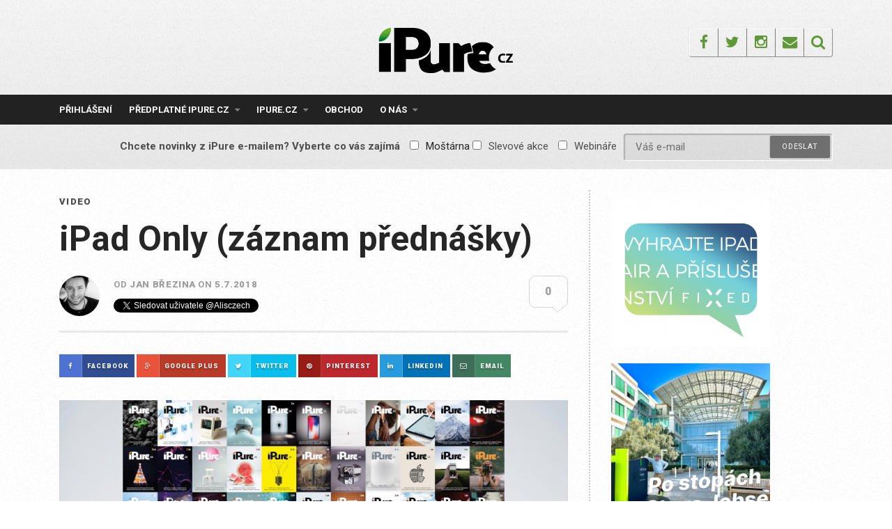

--- FILE ---
content_type: text/html; charset=UTF-8
request_url: https://ipure.cz/video/ipad-only-zaznam-prednasky/
body_size: 21163
content:
<!DOCTYPE html>
<html lang="cs">
<head>
<meta charset="UTF-8">
<meta name="viewport" content="width=device-width, initial-scale=1">
<link rel="profile" href="https://gmpg.org/xfn/11">
<link rel="pingback" href="https://ipure.cz/xmlrpc.php">
<title>iPad Only (záznam přednášky) &#8211; iPure.cz</title>
<meta name='robots' content='max-image-preview:large' />
<script data-no-defer="1" data-ezscrex="false" data-cfasync="false" data-pagespeed-no-defer data-cookieconsent="ignore">
var ctPublicFunctions = {"_ajax_nonce":"f718f1090c","_rest_nonce":"0bc762a6ca","_ajax_url":"\/wp-admin\/admin-ajax.php","_rest_url":"https:\/\/ipure.cz\/wp-json\/","data__cookies_type":"none","data__ajax_type":"rest","data__bot_detector_enabled":0,"data__frontend_data_log_enabled":1,"cookiePrefix":"","wprocket_detected":false,"host_url":"ipure.cz","text__ee_click_to_select":"Click to select the whole data","text__ee_original_email":"The complete one is","text__ee_got_it":"Got it","text__ee_blocked":"Blocked","text__ee_cannot_connect":"Cannot connect","text__ee_cannot_decode":"Can not decode email. Unknown reason","text__ee_email_decoder":"CleanTalk email decoder","text__ee_wait_for_decoding":"The magic is on the way!","text__ee_decoding_process":"Please wait a few seconds while we decode the contact data."}
</script>
<script data-no-defer="1" data-ezscrex="false" data-cfasync="false" data-pagespeed-no-defer data-cookieconsent="ignore">
var ctPublic = {"_ajax_nonce":"f718f1090c","settings__forms__check_internal":"0","settings__forms__check_external":"0","settings__forms__force_protection":0,"settings__forms__search_test":"1","settings__forms__wc_add_to_cart":"0","settings__data__bot_detector_enabled":0,"settings__sfw__anti_crawler":0,"blog_home":"https:\/\/ipure.cz\/","pixel__setting":"3","pixel__enabled":true,"pixel__url":"https:\/\/moderate4-v4.cleantalk.org\/pixel\/f608cc528565da660ee0101fdf4d2dff.gif","data__email_check_before_post":"1","data__email_check_exist_post":0,"data__cookies_type":"none","data__key_is_ok":true,"data__visible_fields_required":true,"wl_brandname":"Anti-Spam by CleanTalk","wl_brandname_short":"CleanTalk","ct_checkjs_key":"5efcf07f99f3e10cf0fc1ad6610e9d67828bda9986e0904b3b85e3f373624b1a","emailEncoderPassKey":"f3b888da51f04c648f665fc01ec58a8c","bot_detector_forms_excluded":"W10=","advancedCacheExists":false,"varnishCacheExists":false,"wc_ajax_add_to_cart":true}
</script>
<link rel='dns-prefetch' href='//js.stripe.com' />
<link rel='dns-prefetch' href='//fonts.googleapis.com' />
<link rel="alternate" type="application/rss+xml" title="iPure.cz &raquo; RSS zdroj" href="https://ipure.cz/feed/" />
<link rel="alternate" type="application/rss+xml" title="iPure.cz &raquo; RSS komentářů" href="https://ipure.cz/comments/feed/" />
<link rel="alternate" type="application/rss+xml" title="iPure.cz &raquo; RSS komentářů pro iPad Only (záznam přednášky)" href="https://ipure.cz/video/ipad-only-zaznam-prednasky/feed/" />
<link rel="alternate" title="oEmbed (JSON)" type="application/json+oembed" href="https://ipure.cz/wp-json/oembed/1.0/embed?url=https%3A%2F%2Fipure.cz%2Fvideo%2Fipad-only-zaznam-prednasky%2F" />
<link rel="alternate" title="oEmbed (XML)" type="text/xml+oembed" href="https://ipure.cz/wp-json/oembed/1.0/embed?url=https%3A%2F%2Fipure.cz%2Fvideo%2Fipad-only-zaznam-prednasky%2F&#038;format=xml" />
<!-- This site uses the Google Analytics by MonsterInsights plugin v9.11.1 - Using Analytics tracking - https://www.monsterinsights.com/ -->
<script src="//www.googletagmanager.com/gtag/js?id=G-C9W9M6Q838"  data-cfasync="false" data-wpfc-render="false" type="text/javascript" async></script>
<script data-cfasync="false" data-wpfc-render="false" type="text/javascript">
var mi_version = '9.11.1';
var mi_track_user = true;
var mi_no_track_reason = '';
var MonsterInsightsDefaultLocations = {"page_location":"https:\/\/ipure.cz\/video\/ipad-only-zaznam-prednasky\/"};
if ( typeof MonsterInsightsPrivacyGuardFilter === 'function' ) {
var MonsterInsightsLocations = (typeof MonsterInsightsExcludeQuery === 'object') ? MonsterInsightsPrivacyGuardFilter( MonsterInsightsExcludeQuery ) : MonsterInsightsPrivacyGuardFilter( MonsterInsightsDefaultLocations );
} else {
var MonsterInsightsLocations = (typeof MonsterInsightsExcludeQuery === 'object') ? MonsterInsightsExcludeQuery : MonsterInsightsDefaultLocations;
}
var disableStrs = [
'ga-disable-G-C9W9M6Q838',
];
/* Function to detect opted out users */
function __gtagTrackerIsOptedOut() {
for (var index = 0; index < disableStrs.length; index++) {
if (document.cookie.indexOf(disableStrs[index] + '=true') > -1) {
return true;
}
}
return false;
}
/* Disable tracking if the opt-out cookie exists. */
if (__gtagTrackerIsOptedOut()) {
for (var index = 0; index < disableStrs.length; index++) {
window[disableStrs[index]] = true;
}
}
/* Opt-out function */
function __gtagTrackerOptout() {
for (var index = 0; index < disableStrs.length; index++) {
document.cookie = disableStrs[index] + '=true; expires=Thu, 31 Dec 2099 23:59:59 UTC; path=/';
window[disableStrs[index]] = true;
}
}
if ('undefined' === typeof gaOptout) {
function gaOptout() {
__gtagTrackerOptout();
}
}
window.dataLayer = window.dataLayer || [];
window.MonsterInsightsDualTracker = {
helpers: {},
trackers: {},
};
if (mi_track_user) {
function __gtagDataLayer() {
dataLayer.push(arguments);
}
function __gtagTracker(type, name, parameters) {
if (!parameters) {
parameters = {};
}
if (parameters.send_to) {
__gtagDataLayer.apply(null, arguments);
return;
}
if (type === 'event') {
parameters.send_to = monsterinsights_frontend.v4_id;
var hookName = name;
if (typeof parameters['event_category'] !== 'undefined') {
hookName = parameters['event_category'] + ':' + name;
}
if (typeof MonsterInsightsDualTracker.trackers[hookName] !== 'undefined') {
MonsterInsightsDualTracker.trackers[hookName](parameters);
} else {
__gtagDataLayer('event', name, parameters);
}
} else {
__gtagDataLayer.apply(null, arguments);
}
}
__gtagTracker('js', new Date());
__gtagTracker('set', {
'developer_id.dZGIzZG': true,
});
if ( MonsterInsightsLocations.page_location ) {
__gtagTracker('set', MonsterInsightsLocations);
}
__gtagTracker('config', 'G-C9W9M6Q838', {"forceSSL":"true"} );
window.gtag = __gtagTracker;										(function () {
/* https://developers.google.com/analytics/devguides/collection/analyticsjs/ */
/* ga and __gaTracker compatibility shim. */
var noopfn = function () {
return null;
};
var newtracker = function () {
return new Tracker();
};
var Tracker = function () {
return null;
};
var p = Tracker.prototype;
p.get = noopfn;
p.set = noopfn;
p.send = function () {
var args = Array.prototype.slice.call(arguments);
args.unshift('send');
__gaTracker.apply(null, args);
};
var __gaTracker = function () {
var len = arguments.length;
if (len === 0) {
return;
}
var f = arguments[len - 1];
if (typeof f !== 'object' || f === null || typeof f.hitCallback !== 'function') {
if ('send' === arguments[0]) {
var hitConverted, hitObject = false, action;
if ('event' === arguments[1]) {
if ('undefined' !== typeof arguments[3]) {
hitObject = {
'eventAction': arguments[3],
'eventCategory': arguments[2],
'eventLabel': arguments[4],
'value': arguments[5] ? arguments[5] : 1,
}
}
}
if ('pageview' === arguments[1]) {
if ('undefined' !== typeof arguments[2]) {
hitObject = {
'eventAction': 'page_view',
'page_path': arguments[2],
}
}
}
if (typeof arguments[2] === 'object') {
hitObject = arguments[2];
}
if (typeof arguments[5] === 'object') {
Object.assign(hitObject, arguments[5]);
}
if ('undefined' !== typeof arguments[1].hitType) {
hitObject = arguments[1];
if ('pageview' === hitObject.hitType) {
hitObject.eventAction = 'page_view';
}
}
if (hitObject) {
action = 'timing' === arguments[1].hitType ? 'timing_complete' : hitObject.eventAction;
hitConverted = mapArgs(hitObject);
__gtagTracker('event', action, hitConverted);
}
}
return;
}
function mapArgs(args) {
var arg, hit = {};
var gaMap = {
'eventCategory': 'event_category',
'eventAction': 'event_action',
'eventLabel': 'event_label',
'eventValue': 'event_value',
'nonInteraction': 'non_interaction',
'timingCategory': 'event_category',
'timingVar': 'name',
'timingValue': 'value',
'timingLabel': 'event_label',
'page': 'page_path',
'location': 'page_location',
'title': 'page_title',
'referrer' : 'page_referrer',
};
for (arg in args) {
if (!(!args.hasOwnProperty(arg) || !gaMap.hasOwnProperty(arg))) {
hit[gaMap[arg]] = args[arg];
} else {
hit[arg] = args[arg];
}
}
return hit;
}
try {
f.hitCallback();
} catch (ex) {
}
};
__gaTracker.create = newtracker;
__gaTracker.getByName = newtracker;
__gaTracker.getAll = function () {
return [];
};
__gaTracker.remove = noopfn;
__gaTracker.loaded = true;
window['__gaTracker'] = __gaTracker;
})();
} else {
console.log("");
(function () {
function __gtagTracker() {
return null;
}
window['__gtagTracker'] = __gtagTracker;
window['gtag'] = __gtagTracker;
})();
}
</script>
<!-- / Google Analytics by MonsterInsights -->
<style id='wp-img-auto-sizes-contain-inline-css' type='text/css'>
img:is([sizes=auto i],[sizes^="auto," i]){contain-intrinsic-size:3000px 1500px}
/*# sourceURL=wp-img-auto-sizes-contain-inline-css */
</style>
<style id='wp-emoji-styles-inline-css' type='text/css'>
img.wp-smiley, img.emoji {
display: inline !important;
border: none !important;
box-shadow: none !important;
height: 1em !important;
width: 1em !important;
margin: 0 0.07em !important;
vertical-align: -0.1em !important;
background: none !important;
padding: 0 !important;
}
/*# sourceURL=wp-emoji-styles-inline-css */
</style>
<style id='wp-block-library-inline-css' type='text/css'>
:root{--wp-block-synced-color:#7a00df;--wp-block-synced-color--rgb:122,0,223;--wp-bound-block-color:var(--wp-block-synced-color);--wp-editor-canvas-background:#ddd;--wp-admin-theme-color:#007cba;--wp-admin-theme-color--rgb:0,124,186;--wp-admin-theme-color-darker-10:#006ba1;--wp-admin-theme-color-darker-10--rgb:0,107,160.5;--wp-admin-theme-color-darker-20:#005a87;--wp-admin-theme-color-darker-20--rgb:0,90,135;--wp-admin-border-width-focus:2px}@media (min-resolution:192dpi){:root{--wp-admin-border-width-focus:1.5px}}.wp-element-button{cursor:pointer}:root .has-very-light-gray-background-color{background-color:#eee}:root .has-very-dark-gray-background-color{background-color:#313131}:root .has-very-light-gray-color{color:#eee}:root .has-very-dark-gray-color{color:#313131}:root .has-vivid-green-cyan-to-vivid-cyan-blue-gradient-background{background:linear-gradient(135deg,#00d084,#0693e3)}:root .has-purple-crush-gradient-background{background:linear-gradient(135deg,#34e2e4,#4721fb 50%,#ab1dfe)}:root .has-hazy-dawn-gradient-background{background:linear-gradient(135deg,#faaca8,#dad0ec)}:root .has-subdued-olive-gradient-background{background:linear-gradient(135deg,#fafae1,#67a671)}:root .has-atomic-cream-gradient-background{background:linear-gradient(135deg,#fdd79a,#004a59)}:root .has-nightshade-gradient-background{background:linear-gradient(135deg,#330968,#31cdcf)}:root .has-midnight-gradient-background{background:linear-gradient(135deg,#020381,#2874fc)}:root{--wp--preset--font-size--normal:16px;--wp--preset--font-size--huge:42px}.has-regular-font-size{font-size:1em}.has-larger-font-size{font-size:2.625em}.has-normal-font-size{font-size:var(--wp--preset--font-size--normal)}.has-huge-font-size{font-size:var(--wp--preset--font-size--huge)}.has-text-align-center{text-align:center}.has-text-align-left{text-align:left}.has-text-align-right{text-align:right}.has-fit-text{white-space:nowrap!important}#end-resizable-editor-section{display:none}.aligncenter{clear:both}.items-justified-left{justify-content:flex-start}.items-justified-center{justify-content:center}.items-justified-right{justify-content:flex-end}.items-justified-space-between{justify-content:space-between}.screen-reader-text{border:0;clip-path:inset(50%);height:1px;margin:-1px;overflow:hidden;padding:0;position:absolute;width:1px;word-wrap:normal!important}.screen-reader-text:focus{background-color:#ddd;clip-path:none;color:#444;display:block;font-size:1em;height:auto;left:5px;line-height:normal;padding:15px 23px 14px;text-decoration:none;top:5px;width:auto;z-index:100000}html :where(.has-border-color){border-style:solid}html :where([style*=border-top-color]){border-top-style:solid}html :where([style*=border-right-color]){border-right-style:solid}html :where([style*=border-bottom-color]){border-bottom-style:solid}html :where([style*=border-left-color]){border-left-style:solid}html :where([style*=border-width]){border-style:solid}html :where([style*=border-top-width]){border-top-style:solid}html :where([style*=border-right-width]){border-right-style:solid}html :where([style*=border-bottom-width]){border-bottom-style:solid}html :where([style*=border-left-width]){border-left-style:solid}html :where(img[class*=wp-image-]){height:auto;max-width:100%}:where(figure){margin:0 0 1em}html :where(.is-position-sticky){--wp-admin--admin-bar--position-offset:var(--wp-admin--admin-bar--height,0px)}@media screen and (max-width:600px){html :where(.is-position-sticky){--wp-admin--admin-bar--position-offset:0px}}
/*# sourceURL=wp-block-library-inline-css */
</style><style id='global-styles-inline-css' type='text/css'>
:root{--wp--preset--aspect-ratio--square: 1;--wp--preset--aspect-ratio--4-3: 4/3;--wp--preset--aspect-ratio--3-4: 3/4;--wp--preset--aspect-ratio--3-2: 3/2;--wp--preset--aspect-ratio--2-3: 2/3;--wp--preset--aspect-ratio--16-9: 16/9;--wp--preset--aspect-ratio--9-16: 9/16;--wp--preset--color--black: #000000;--wp--preset--color--cyan-bluish-gray: #abb8c3;--wp--preset--color--white: #ffffff;--wp--preset--color--pale-pink: #f78da7;--wp--preset--color--vivid-red: #cf2e2e;--wp--preset--color--luminous-vivid-orange: #ff6900;--wp--preset--color--luminous-vivid-amber: #fcb900;--wp--preset--color--light-green-cyan: #7bdcb5;--wp--preset--color--vivid-green-cyan: #00d084;--wp--preset--color--pale-cyan-blue: #8ed1fc;--wp--preset--color--vivid-cyan-blue: #0693e3;--wp--preset--color--vivid-purple: #9b51e0;--wp--preset--gradient--vivid-cyan-blue-to-vivid-purple: linear-gradient(135deg,rgb(6,147,227) 0%,rgb(155,81,224) 100%);--wp--preset--gradient--light-green-cyan-to-vivid-green-cyan: linear-gradient(135deg,rgb(122,220,180) 0%,rgb(0,208,130) 100%);--wp--preset--gradient--luminous-vivid-amber-to-luminous-vivid-orange: linear-gradient(135deg,rgb(252,185,0) 0%,rgb(255,105,0) 100%);--wp--preset--gradient--luminous-vivid-orange-to-vivid-red: linear-gradient(135deg,rgb(255,105,0) 0%,rgb(207,46,46) 100%);--wp--preset--gradient--very-light-gray-to-cyan-bluish-gray: linear-gradient(135deg,rgb(238,238,238) 0%,rgb(169,184,195) 100%);--wp--preset--gradient--cool-to-warm-spectrum: linear-gradient(135deg,rgb(74,234,220) 0%,rgb(151,120,209) 20%,rgb(207,42,186) 40%,rgb(238,44,130) 60%,rgb(251,105,98) 80%,rgb(254,248,76) 100%);--wp--preset--gradient--blush-light-purple: linear-gradient(135deg,rgb(255,206,236) 0%,rgb(152,150,240) 100%);--wp--preset--gradient--blush-bordeaux: linear-gradient(135deg,rgb(254,205,165) 0%,rgb(254,45,45) 50%,rgb(107,0,62) 100%);--wp--preset--gradient--luminous-dusk: linear-gradient(135deg,rgb(255,203,112) 0%,rgb(199,81,192) 50%,rgb(65,88,208) 100%);--wp--preset--gradient--pale-ocean: linear-gradient(135deg,rgb(255,245,203) 0%,rgb(182,227,212) 50%,rgb(51,167,181) 100%);--wp--preset--gradient--electric-grass: linear-gradient(135deg,rgb(202,248,128) 0%,rgb(113,206,126) 100%);--wp--preset--gradient--midnight: linear-gradient(135deg,rgb(2,3,129) 0%,rgb(40,116,252) 100%);--wp--preset--font-size--small: 13px;--wp--preset--font-size--medium: 20px;--wp--preset--font-size--large: 36px;--wp--preset--font-size--x-large: 42px;--wp--preset--spacing--20: 0.44rem;--wp--preset--spacing--30: 0.67rem;--wp--preset--spacing--40: 1rem;--wp--preset--spacing--50: 1.5rem;--wp--preset--spacing--60: 2.25rem;--wp--preset--spacing--70: 3.38rem;--wp--preset--spacing--80: 5.06rem;--wp--preset--shadow--natural: 6px 6px 9px rgba(0, 0, 0, 0.2);--wp--preset--shadow--deep: 12px 12px 50px rgba(0, 0, 0, 0.4);--wp--preset--shadow--sharp: 6px 6px 0px rgba(0, 0, 0, 0.2);--wp--preset--shadow--outlined: 6px 6px 0px -3px rgb(255, 255, 255), 6px 6px rgb(0, 0, 0);--wp--preset--shadow--crisp: 6px 6px 0px rgb(0, 0, 0);}:where(.is-layout-flex){gap: 0.5em;}:where(.is-layout-grid){gap: 0.5em;}body .is-layout-flex{display: flex;}.is-layout-flex{flex-wrap: wrap;align-items: center;}.is-layout-flex > :is(*, div){margin: 0;}body .is-layout-grid{display: grid;}.is-layout-grid > :is(*, div){margin: 0;}:where(.wp-block-columns.is-layout-flex){gap: 2em;}:where(.wp-block-columns.is-layout-grid){gap: 2em;}:where(.wp-block-post-template.is-layout-flex){gap: 1.25em;}:where(.wp-block-post-template.is-layout-grid){gap: 1.25em;}.has-black-color{color: var(--wp--preset--color--black) !important;}.has-cyan-bluish-gray-color{color: var(--wp--preset--color--cyan-bluish-gray) !important;}.has-white-color{color: var(--wp--preset--color--white) !important;}.has-pale-pink-color{color: var(--wp--preset--color--pale-pink) !important;}.has-vivid-red-color{color: var(--wp--preset--color--vivid-red) !important;}.has-luminous-vivid-orange-color{color: var(--wp--preset--color--luminous-vivid-orange) !important;}.has-luminous-vivid-amber-color{color: var(--wp--preset--color--luminous-vivid-amber) !important;}.has-light-green-cyan-color{color: var(--wp--preset--color--light-green-cyan) !important;}.has-vivid-green-cyan-color{color: var(--wp--preset--color--vivid-green-cyan) !important;}.has-pale-cyan-blue-color{color: var(--wp--preset--color--pale-cyan-blue) !important;}.has-vivid-cyan-blue-color{color: var(--wp--preset--color--vivid-cyan-blue) !important;}.has-vivid-purple-color{color: var(--wp--preset--color--vivid-purple) !important;}.has-black-background-color{background-color: var(--wp--preset--color--black) !important;}.has-cyan-bluish-gray-background-color{background-color: var(--wp--preset--color--cyan-bluish-gray) !important;}.has-white-background-color{background-color: var(--wp--preset--color--white) !important;}.has-pale-pink-background-color{background-color: var(--wp--preset--color--pale-pink) !important;}.has-vivid-red-background-color{background-color: var(--wp--preset--color--vivid-red) !important;}.has-luminous-vivid-orange-background-color{background-color: var(--wp--preset--color--luminous-vivid-orange) !important;}.has-luminous-vivid-amber-background-color{background-color: var(--wp--preset--color--luminous-vivid-amber) !important;}.has-light-green-cyan-background-color{background-color: var(--wp--preset--color--light-green-cyan) !important;}.has-vivid-green-cyan-background-color{background-color: var(--wp--preset--color--vivid-green-cyan) !important;}.has-pale-cyan-blue-background-color{background-color: var(--wp--preset--color--pale-cyan-blue) !important;}.has-vivid-cyan-blue-background-color{background-color: var(--wp--preset--color--vivid-cyan-blue) !important;}.has-vivid-purple-background-color{background-color: var(--wp--preset--color--vivid-purple) !important;}.has-black-border-color{border-color: var(--wp--preset--color--black) !important;}.has-cyan-bluish-gray-border-color{border-color: var(--wp--preset--color--cyan-bluish-gray) !important;}.has-white-border-color{border-color: var(--wp--preset--color--white) !important;}.has-pale-pink-border-color{border-color: var(--wp--preset--color--pale-pink) !important;}.has-vivid-red-border-color{border-color: var(--wp--preset--color--vivid-red) !important;}.has-luminous-vivid-orange-border-color{border-color: var(--wp--preset--color--luminous-vivid-orange) !important;}.has-luminous-vivid-amber-border-color{border-color: var(--wp--preset--color--luminous-vivid-amber) !important;}.has-light-green-cyan-border-color{border-color: var(--wp--preset--color--light-green-cyan) !important;}.has-vivid-green-cyan-border-color{border-color: var(--wp--preset--color--vivid-green-cyan) !important;}.has-pale-cyan-blue-border-color{border-color: var(--wp--preset--color--pale-cyan-blue) !important;}.has-vivid-cyan-blue-border-color{border-color: var(--wp--preset--color--vivid-cyan-blue) !important;}.has-vivid-purple-border-color{border-color: var(--wp--preset--color--vivid-purple) !important;}.has-vivid-cyan-blue-to-vivid-purple-gradient-background{background: var(--wp--preset--gradient--vivid-cyan-blue-to-vivid-purple) !important;}.has-light-green-cyan-to-vivid-green-cyan-gradient-background{background: var(--wp--preset--gradient--light-green-cyan-to-vivid-green-cyan) !important;}.has-luminous-vivid-amber-to-luminous-vivid-orange-gradient-background{background: var(--wp--preset--gradient--luminous-vivid-amber-to-luminous-vivid-orange) !important;}.has-luminous-vivid-orange-to-vivid-red-gradient-background{background: var(--wp--preset--gradient--luminous-vivid-orange-to-vivid-red) !important;}.has-very-light-gray-to-cyan-bluish-gray-gradient-background{background: var(--wp--preset--gradient--very-light-gray-to-cyan-bluish-gray) !important;}.has-cool-to-warm-spectrum-gradient-background{background: var(--wp--preset--gradient--cool-to-warm-spectrum) !important;}.has-blush-light-purple-gradient-background{background: var(--wp--preset--gradient--blush-light-purple) !important;}.has-blush-bordeaux-gradient-background{background: var(--wp--preset--gradient--blush-bordeaux) !important;}.has-luminous-dusk-gradient-background{background: var(--wp--preset--gradient--luminous-dusk) !important;}.has-pale-ocean-gradient-background{background: var(--wp--preset--gradient--pale-ocean) !important;}.has-electric-grass-gradient-background{background: var(--wp--preset--gradient--electric-grass) !important;}.has-midnight-gradient-background{background: var(--wp--preset--gradient--midnight) !important;}.has-small-font-size{font-size: var(--wp--preset--font-size--small) !important;}.has-medium-font-size{font-size: var(--wp--preset--font-size--medium) !important;}.has-large-font-size{font-size: var(--wp--preset--font-size--large) !important;}.has-x-large-font-size{font-size: var(--wp--preset--font-size--x-large) !important;}
/*# sourceURL=global-styles-inline-css */
</style>
<style id='classic-theme-styles-inline-css' type='text/css'>
/*! This file is auto-generated */
.wp-block-button__link{color:#fff;background-color:#32373c;border-radius:9999px;box-shadow:none;text-decoration:none;padding:calc(.667em + 2px) calc(1.333em + 2px);font-size:1.125em}.wp-block-file__button{background:#32373c;color:#fff;text-decoration:none}
/*# sourceURL=/wp-includes/css/classic-themes.min.css */
</style>
<link rel='stylesheet' id='cleantalk-public-css-css' href='//ipure.cz/wp-content/cache/wpfc-minified/q7b9mwyd/g1e8j.css' type='text/css' media='all' />
<link rel='stylesheet' id='cleantalk-email-decoder-css-css' href='//ipure.cz/wp-content/cache/wpfc-minified/30fxatp1/g1e8j.css' type='text/css' media='all' />
<link rel='stylesheet' id='contact-form-7-css' href='//ipure.cz/wp-content/cache/wpfc-minified/npdimhy/g1e8j.css' type='text/css' media='all' />
<link rel='stylesheet' id='responsive-lightbox-swipebox-css' href='//ipure.cz/wp-content/cache/wpfc-minified/qvhcvyab/g1e8j.css' type='text/css' media='all' />
<link rel='stylesheet' id='woocommerce-layout-css' href='//ipure.cz/wp-content/cache/wpfc-minified/epb9gyog/g1e8j.css' type='text/css' media='all' />
<link rel='stylesheet' id='woocommerce-smallscreen-css' href='//ipure.cz/wp-content/cache/wpfc-minified/f152tm5p/g1e8j.css' type='text/css' media='only screen and (max-width: 768px)' />
<link rel='stylesheet' id='woocommerce-general-css' href='//ipure.cz/wp-content/cache/wpfc-minified/6oojm6jo/g1e8j.css' type='text/css' media='all' />
<style id='woocommerce-inline-inline-css' type='text/css'>
.woocommerce form .form-row .required { visibility: visible; }
/*# sourceURL=woocommerce-inline-inline-css */
</style>
<link rel='stylesheet' id='mc4wp-form-themes-css' href='//ipure.cz/wp-content/cache/wpfc-minified/8hzleko0/g1e8j.css' type='text/css' media='all' />
<link rel='stylesheet' id='roboto-font-css' href='https://fonts.googleapis.com/css?family=Roboto%3A300%2C400%2C500%2C700%2C900&#038;subset=latin-ext&#038;ver=6.9' type='text/css' media='all' />
<link rel='stylesheet' id='thebreakingnews-fonts-css' href='//fonts.googleapis.com/css?family=PT+Serif%3A400%2C700%7CLato%3A+400%2C700%2C900&#038;subset=latin%2Clatin-ext%2Ccyrillic%2Ccyrillic-ext' type='text/css' media='all' />
<link rel='stylesheet' id='thebreakingnews-icons-css' href='//ipure.cz/wp-content/cache/wpfc-minified/q7ciiirt/g1e8j.css' type='text/css' media='all' />
<link rel='stylesheet' id='thebreakingnews-framework-css' href='//ipure.cz/wp-content/cache/wpfc-minified/edj58v6q/g1e8j.css' type='text/css' media='all' />
<link rel='stylesheet' id='thebreakingnews-style-css' href='//ipure.cz/wp-content/cache/wpfc-minified/kli8zxym/g1e8j.css' type='text/css' media='all' />
<link rel='stylesheet' id='thebreakingnews-woocommerce-style-css' href='//ipure.cz/wp-content/cache/wpfc-minified/9l7mggt5/g1e8j.css' type='text/css' media='all' />
<link rel='stylesheet' id='enlighterjs-css' href='//ipure.cz/wp-content/cache/wpfc-minified/qkazshp4/g1e8j.css' type='text/css' media='all' />
<script type="text/javascript" src="https://ipure.cz/wp-content/plugins/google-analytics-for-wordpress/assets/js/frontend-gtag.js?ver=9.11.1" id="monsterinsights-frontend-script-js" async="async" data-wp-strategy="async"></script>
<script data-cfasync="false" data-wpfc-render="false" type="text/javascript" id='monsterinsights-frontend-script-js-extra'>/* <![CDATA[ */
var monsterinsights_frontend = {"js_events_tracking":"true","download_extensions":"doc,pdf,ppt,zip,xls,docx,pptx,xlsx","inbound_paths":"[]","home_url":"https:\/\/ipure.cz","hash_tracking":"false","v4_id":"G-C9W9M6Q838"};/* ]]> */
</script>
<script type="text/javascript" src="https://ipure.cz/wp-content/plugins/cleantalk-spam-protect/js/apbct-public-bundle_gathering.min.js?ver=6.70.1_1766955553" id="apbct-public-bundle_gathering.min-js-js"></script>
<script type="text/javascript" src="https://ipure.cz/wp-includes/js/jquery/jquery.min.js?ver=3.7.1" id="jquery-core-js"></script>
<script type="text/javascript" src="https://ipure.cz/wp-includes/js/jquery/jquery-migrate.min.js?ver=3.4.1" id="jquery-migrate-js"></script>
<script type="text/javascript" src="https://ipure.cz/wp-content/plugins/flowpaper-lite-pdf-flipbook/assets/lity/lity.min.js" id="lity-js-js"></script>
<script type="text/javascript" src="https://ipure.cz/wp-content/plugins/responsive-lightbox/assets/dompurify/purify.min.js?ver=3.1.7" id="dompurify-js"></script>
<script type="text/javascript" id="responsive-lightbox-sanitizer-js-before">
/* <![CDATA[ */
window.RLG = window.RLG || {}; window.RLG.sanitizeAllowedHosts = ["youtube.com","www.youtube.com","youtu.be","vimeo.com","player.vimeo.com"];
//# sourceURL=responsive-lightbox-sanitizer-js-before
/* ]]> */
</script>
<script type="text/javascript" src="https://ipure.cz/wp-content/plugins/responsive-lightbox/js/sanitizer.js?ver=2.6.0" id="responsive-lightbox-sanitizer-js"></script>
<script type="text/javascript" src="https://ipure.cz/wp-content/plugins/responsive-lightbox/assets/swipebox/jquery.swipebox.min.js?ver=1.5.2" id="responsive-lightbox-swipebox-js"></script>
<script type="text/javascript" src="https://ipure.cz/wp-includes/js/underscore.min.js?ver=1.13.7" id="underscore-js"></script>
<script type="text/javascript" src="https://ipure.cz/wp-content/plugins/responsive-lightbox/assets/infinitescroll/infinite-scroll.pkgd.min.js?ver=4.0.1" id="responsive-lightbox-infinite-scroll-js"></script>
<script type="text/javascript" id="responsive-lightbox-js-before">
/* <![CDATA[ */
var rlArgs = {"script":"swipebox","selector":"lightbox","customEvents":"","activeGalleries":true,"animation":true,"hideCloseButtonOnMobile":false,"removeBarsOnMobile":false,"hideBars":true,"hideBarsDelay":5000,"videoMaxWidth":1080,"useSVG":true,"loopAtEnd":false,"woocommerce_gallery":false,"ajaxurl":"https:\/\/ipure.cz\/wp-admin\/admin-ajax.php","nonce":"34b208753c","preview":false,"postId":3158,"scriptExtension":false};
//# sourceURL=responsive-lightbox-js-before
/* ]]> */
</script>
<script type="text/javascript" src="https://ipure.cz/wp-content/plugins/responsive-lightbox/js/front.js?ver=2.6.0" id="responsive-lightbox-js"></script>
<script type="text/javascript" src="https://ipure.cz/wp-content/plugins/woocommerce/assets/js/jquery-blockui/jquery.blockUI.min.js?ver=2.7.0-wc.10.4.3" id="wc-jquery-blockui-js" defer="defer" data-wp-strategy="defer"></script>
<script type="text/javascript" id="wc-add-to-cart-js-extra">
/* <![CDATA[ */
var wc_add_to_cart_params = {"ajax_url":"/wp-admin/admin-ajax.php","wc_ajax_url":"/?wc-ajax=%%endpoint%%","i18n_view_cart":"Zobrazit ko\u0161\u00edk","cart_url":"https://ipure.cz/kosik/","is_cart":"","cart_redirect_after_add":"yes"};
//# sourceURL=wc-add-to-cart-js-extra
/* ]]> */
</script>
<script type="text/javascript" src="https://ipure.cz/wp-content/plugins/woocommerce/assets/js/frontend/add-to-cart.min.js?ver=10.4.3" id="wc-add-to-cart-js" defer="defer" data-wp-strategy="defer"></script>
<script type="text/javascript" src="https://ipure.cz/wp-content/plugins/woocommerce/assets/js/js-cookie/js.cookie.min.js?ver=2.1.4-wc.10.4.3" id="wc-js-cookie-js" defer="defer" data-wp-strategy="defer"></script>
<script type="text/javascript" id="woocommerce-js-extra">
/* <![CDATA[ */
var woocommerce_params = {"ajax_url":"/wp-admin/admin-ajax.php","wc_ajax_url":"/?wc-ajax=%%endpoint%%","i18n_password_show":"Zobrazit heslo","i18n_password_hide":"Skr\u00fdt heslo"};
//# sourceURL=woocommerce-js-extra
/* ]]> */
</script>
<script type="text/javascript" src="https://ipure.cz/wp-content/plugins/woocommerce/assets/js/frontend/woocommerce.min.js?ver=10.4.3" id="woocommerce-js" defer="defer" data-wp-strategy="defer"></script>
<script type="text/javascript" id="kk-script-js-extra">
/* <![CDATA[ */
var fetchCartItems = {"ajax_url":"https://ipure.cz/wp-admin/admin-ajax.php","action":"kk_wc_fetchcartitems","nonce":"d3699ba3ab","currency":"CZK"};
//# sourceURL=kk-script-js-extra
/* ]]> */
</script>
<script type="text/javascript" src="https://ipure.cz/wp-content/plugins/kliken-marketing-for-google/assets/kk-script.js?ver=8ebf51ae04a54113ff50295eed7a024f" id="kk-script-js"></script>
<script type="text/javascript" id="WCPAY_ASSETS-js-extra">
/* <![CDATA[ */
var wcpayAssets = {"url":"https://ipure.cz/wp-content/plugins/woocommerce-payments/dist/"};
//# sourceURL=WCPAY_ASSETS-js-extra
/* ]]> */
</script>
<script type="text/javascript" src="https://js.stripe.com/v3/?ver=3" id="stripe-js-v3-js"></script>
<script type="text/javascript" id="rcp-stripe-js-extra">
/* <![CDATA[ */
var rcpStripe = {"keys":{"publishable":"pk_live_HeUb0E8xMptR2B6KYnYDgpBa00j3pGRem0"},"errors":{"api_key_expired":"Payment gateway connection error.","card_declined":"The card has been declined.","email_invalid":"Invalid email address. Please enter a valid email address and try again.","expired_card":"This card has expired. Please try again with a different payment method.","incorrect_address":"The supplied billing address is incorrect. Please check the card's address or try again with a different card.","incorrect_cvc":"The card's security code is incorrect. Please check the security code or try again with a different card.","incorrect_number":"The card number is incorrect. Please check the card number or try again with a different card.","invalid_number":"The card number is incorrect. Please check the card number or try again with a different card.","incorrect_zip":"The card's postal code is incorrect. Please check the postal code or try again with a different card.","postal_code_invalid":"The card's postal code is incorrect. Please check the postal code or try again with a different card.","invalid_cvc":"The card's security code is invalid. Please check the security code or try again with a different card.","invalid_expiry_month":"The card's expiration month is incorrect.","invalid_expiry_year":"The card's expiration year is incorrect.","payment_intent_authentication_failure":"Authentication failure.","payment_intent_incompatible_payment_method":"This payment method is invalid.","payment_intent_payment_attempt_failed":"Payment attempt failed.","setup_intent_authentication_failure":"Setup attempt failed."},"formatting":{"currencyMultiplier":100},"elementsConfig":null};
//# sourceURL=rcp-stripe-js-extra
/* ]]> */
</script>
<script type="text/javascript" src="https://ipure.cz/wp-content/plugins/restrict-content-pro/core/includes/gateways/stripe/js/stripe.min.js?ver=3.5.49" id="rcp-stripe-js"></script>
<script type="text/javascript" src="https://ipure.cz/wp-content/plugins/restrict-content-pro/core/includes/gateways/stripe/js/register.min.js?ver=3.5.49" id="rcp-stripe-register-js"></script>
<link rel="https://api.w.org/" href="https://ipure.cz/wp-json/" /><link rel="alternate" title="JSON" type="application/json" href="https://ipure.cz/wp-json/wp/v2/posts/3158" /><link rel="EditURI" type="application/rsd+xml" title="RSD" href="https://ipure.cz/xmlrpc.php?rsd" />
<link rel="canonical" href="https://ipure.cz/video/ipad-only-zaznam-prednasky/" />
<link rel="apple-touch-icon" sizes="180x180" href="/wp-content/uploads/fbrfg/apple-touch-icon.png">
<link rel="icon" type="image/png" sizes="32x32" href="/wp-content/uploads/fbrfg/favicon-32x32.png">
<link rel="icon" type="image/png" sizes="16x16" href="/wp-content/uploads/fbrfg/favicon-16x16.png">
<link rel="manifest" href="/wp-content/uploads/fbrfg/manifest.json">
<link rel="mask-icon" href="/wp-content/uploads/fbrfg/safari-pinned-tab.svg" color="#5bbad5">
<link rel="shortcut icon" href="/wp-content/uploads/fbrfg/favicon.ico">
<meta name="msapplication-config" content="/wp-content/uploads/fbrfg/browserconfig.xml">
<meta name="theme-color" content="#ffffff">	<!--[if lt IE 9]>
<script src="https://ipure.cz/wp-content/themes/thebreakingnews/js/html5.js"></script>
<script src="https://ipure.cz/wp-content/themes/thebreakingnews/js/respond.js"></script>
<![endif]-->
<noscript><style>.woocommerce-product-gallery{ opacity: 1 !important; }</style></noscript>
<style type="text/css">
.site-title,
.site-description {
position: absolute;
clip: rect(1px, 1px, 1px, 1px);
}
</style>
<style type="text/css" id="wp-custom-css">
/* Zúžení sidebaru bez rozbití rozložení */
@media (min-width: 992px) {
/* najdi společného rodiče obou sloupců */
.site-content .row {
display: flex;
flex-wrap: nowrap;
align-items: flex-start;
}
/* hlavní obsah */
#primary {
flex: 1 1 auto;
min-width: 0;
}
/* sidebar */
#secondary {
flex: 0 0 260px;
max-width: 260px;
}
}
img[src*="banner-CES-2026-web.gif"] {
display: none !important;
}
/* zrušení prázdného sloupce po banneru */
@media (min-width: 992px) {
.site-content .row {
justify-content: center;
}
.site-content .row > div:has(img[src*="banner-CES-2026-web.gif"]) {
display: none !important;
}
}
</style>
<link rel='stylesheet' id='style-edit'  href='//ipure.cz/wp-content/cache/wpfc-minified/79ajw688/g1e8j.css' type='text/css' media='all' />
<link rel='stylesheet' id='wc-stripe-blocks-checkout-style-css' href='//ipure.cz/wp-content/cache/wpfc-minified/8utrfwmd/g1e8j.css' type='text/css' media='all' />
<link rel='stylesheet' id='wc-blocks-style-css' href='//ipure.cz/wp-content/cache/wpfc-minified/jzc1ezf5/g1e8j.css' type='text/css' media='all' />
</head>
<body data-rsssl=1 class="wp-singular post-template-default single single-post postid-3158 single-format-video wp-custom-logo wp-theme-thebreakingnews theme-thebreakingnews woocommerce-no-js group-blog" itemscope="itemscope" itemtype="http://schema.org/WebPage">
<div id="page" class="hfeed site">
<a class="skip-link screen-reader-text" href="#content">Skip to content</a>
<div id="header-search-box">
<div class="container">
<form method="get" class="header-searchform form-inline" action="https://ipure.cz/" role="search">
<div class="header-searchform-inner">
<input type="text" class="field" name="s" value="" id="s" placeholder="Zadejte hledaný výraz" />
<button type="submit" class="submit"><i class="fa fa-search" title="search button"></i></button>
</div><!-- .header-searchform-inner -->
</form><!-- .header-searchform -->
</div><!-- .container -->
</div><!-- .header-search-box -->
<header id="masthead" class="site-header" role="banner" itemscope="itemscope" itemtype="http://schema.org/WPHeader">
<div class="container">
<div class="clearfix header-inner">
<div class="site-branding pull-left">
<div class="website-logo">
<a href="https://ipure.cz/" rel="home">
<img src="https://ipure.cz/wp-content/uploads/2017/10/logo-1.png" alt="iPure.cz" />
</a>
</div><!-- .website-logo -->
<h1 class="site-title main-font" itemprop="headline"><a href="https://ipure.cz/" rel="home">iPure.cz</a></h1>
<h2 class="site-description main-font has-opacity" itemprop="description">Prémiový Apple e-magazín, který vychází každý týden. Žádné reklamy, žádné spekulace, jen čistý obsah pro všechny Apple fandy. Recenze, komentáře a praktické návody, jak začlenit Apple zařízení do každodenního života.</h2>
</div><!-- .site-branding -->
<div class="header-controls pull-right">
<div class="social-list"><ul id="menu-menu-pro-socialni-site" class="menu-items list-unstyled"><li id="menu-item-24" class="menu-item menu-item-type-custom menu-item-object-custom menu-item-24"><a href="https://www.facebook.com/ipure.cz/"><span class="screen-reader-text">Facebook</span></a></li>
<li id="menu-item-25" class="menu-item menu-item-type-custom menu-item-object-custom menu-item-25"><a href="https://twitter.com/iPurecz"><span class="screen-reader-text">Twitter</span></a></li>
<li id="menu-item-26" class="menu-item menu-item-type-custom menu-item-object-custom menu-item-26"><a href="https://www.instagram.com/ipurecz"><span class="screen-reader-text">Instagram</span></a></li>
<li id="menu-item-27" class="menu-item menu-item-type-custom menu-item-object-custom menu-item-27"><a href="mailto:info@ipure.cz"><span class="screen-reader-text">Email</span></a></li>
</ul></div>					<a id="header-search-button" href="#"><i class="fa fa-search"></i></a>
<span class="woo-cart-holder">
<a href="https://ipure.cz/kosik/" title="View your shopping cart" class="cart-parent"><i class="fa fa-shopping-cart"></i><span class="count-items">0</span></a>						</span><!-- .woo-cart-holder -->
</div><!-- .header-controls -->
</div><!-- .header-inner -->
</div><!-- .container -->
<div id="mobile-site-navigation"></div><!-- #mobile-site-navigation -->
<nav id="site-navigation" class="main-navigation" role="navigation" data-small-nav-title="Menu" itemscope="itemscope" itemtype="http://schema.org/SiteNavigationElement">
<div class="container">
<ul id="menu-hlavni-menu" class="nav-bar"><li id="menu-item-391" class="menu-item menu-item-type-post_type menu-item-object-page menu-item-391"><a href="https://ipure.cz/prihlaseni/">Přihlášení</a></li>
<li id="menu-item-385" class="menu-item menu-item-type-post_type menu-item-object-page menu-item-has-children menu-item-385"><a href="https://ipure.cz/predplatne-ipure-cz/">Předplatné iPure.cz</a>
<ul class="sub-menu">
<li id="menu-item-920" class="menu-item menu-item-type-post_type menu-item-object-page menu-item-920"><a href="https://ipure.cz/darujte-predplatne-ipure-cz/">Darujte předplatné iPure.cz</a></li>
<li id="menu-item-352" class="menu-item menu-item-type-post_type menu-item-object-page menu-item-352"><a href="https://ipure.cz/register/">Registrace – předplatné</a></li>
<li id="menu-item-390" class="menu-item menu-item-type-post_type menu-item-object-page menu-item-390"><a href="https://ipure.cz/prihlaseni/">Přihlášení</a></li>
<li id="menu-item-355" class="menu-item menu-item-type-post_type menu-item-object-page menu-item-355"><a href="https://ipure.cz/register/your-membership/">Vaše členství</a></li>
<li id="menu-item-354" class="menu-item menu-item-type-post_type menu-item-object-page menu-item-354"><a href="https://ipure.cz/register/edit-your-profile/">Upravit uživatelský profil</a></li>
<li id="menu-item-353" class="menu-item menu-item-type-post_type menu-item-object-page menu-item-353"><a href="https://ipure.cz/register/update-billing-card/">Aktualizovat platební údaje</a></li>
</ul>
</li>
<li id="menu-item-73" class="menu-item menu-item-type-taxonomy menu-item-object-category menu-item-has-children menu-item-73"><a href="https://ipure.cz/category/o_nas/">iPure.cz</a>
<ul class="sub-menu">
<li id="menu-item-71" class="menu-item menu-item-type-taxonomy menu-item-object-category menu-item-71"><a href="https://ipure.cz/category/emagazin/">E-magazín</a></li>
<li id="menu-item-3284" class="menu-item menu-item-type-taxonomy menu-item-object-category menu-item-3284"><a href="https://ipure.cz/category/audio/">Audio</a></li>
<li id="menu-item-3285" class="menu-item menu-item-type-taxonomy menu-item-object-category current-post-ancestor current-menu-parent current-post-parent menu-item-3285"><a href="https://ipure.cz/category/video/">Video</a></li>
<li id="menu-item-8038" class="menu-item menu-item-type-taxonomy menu-item-object-category menu-item-8038"><a href="https://ipure.cz/category/podcast/">Podcast</a></li>
<li id="menu-item-8039" class="menu-item menu-item-type-taxonomy menu-item-object-category menu-item-8039"><a href="https://ipure.cz/category/mostarna_archiv/">Moštárna</a></li>
<li id="menu-item-32164" class="menu-item menu-item-type-taxonomy menu-item-object-category menu-item-32164"><a href="https://ipure.cz/category/jablecne-picollo/">Jablečné Picollo</a></li>
</ul>
</li>
<li id="menu-item-29811" class="menu-item menu-item-type-custom menu-item-object-custom menu-item-29811"><a href="https://ipure.cz/kategorie-produktu/videa/?orderby=date">OBCHOD</a></li>
<li id="menu-item-32207" class="menu-item menu-item-type-post_type menu-item-object-page menu-item-has-children menu-item-32207"><a href="https://ipure.cz/about/">O nás</a>
<ul class="sub-menu">
<li id="menu-item-225" class="menu-item menu-item-type-post_type menu-item-object-page menu-item-225"><a href="https://ipure.cz/o_magazinu/">O magazínu</a></li>
<li id="menu-item-226" class="menu-item menu-item-type-post_type menu-item-object-page menu-item-226"><a href="https://ipure.cz/about/">O nás</a></li>
<li id="menu-item-3286" class="menu-item menu-item-type-post_type menu-item-object-page menu-item-3286"><a href="https://ipure.cz/contact/">Kontakt</a></li>
<li id="menu-item-10141" class="menu-item menu-item-type-custom menu-item-object-custom menu-item-10141"><a href="https://macforum.cz/viewforum.php?f=23">Bazar</a></li>
<li id="menu-item-74" class="menu-item menu-item-type-custom menu-item-object-custom menu-item-74"><a href="http://www.macforum.cz">Forum</a></li>
</ul>
</li>
</ul>						</div><!-- .container -->
</nav><!-- #site-navigation -->
<div id="site-newsletter"><div class="container"><script>(function() {
window.mc4wp = window.mc4wp || {
listeners: [],
forms: {
on: function(evt, cb) {
window.mc4wp.listeners.push(
{
event   : evt,
callback: cb
}
);
}
}
}
})();
</script><!-- Mailchimp for WordPress v4.10.9 - https://wordpress.org/plugins/mailchimp-for-wp/ --><form id="mc4wp-form-1" class="mc4wp-form mc4wp-form-45 mc4wp-form-theme mc4wp-form-theme-green" method="post" data-id="45" data-name="Header" ><div class="mc4wp-form-fields"><label><strong>Chcete novinky z iPure e-mailem? Vyberte co vás zajímá</strong></label>
</
<label>
<input name="INTERESTS[b1a3c4341b][]" type="checkbox" value="a111ca30c2"> <span>Moštárna</span>
</label>
<label>
<input name="INTERESTS[b1a3c4341b][]" type="checkbox" value="cfedc64cef"> <span>Slevové akce</span>
</label>
<label>
<input name="INTERESTS[b1a3c4341b][]" type="checkbox" value="15ea2b7a24"> <span>Webináře</span>
</label><span><input type="email" name="EMAIL" placeholder="Váš e-mail" required />
<input type="submit" value="Odeslat" /></span></div><label style="display: none !important;">Leave this field empty if you're human: <input type="text" name="_mc4wp_honeypot" value="" tabindex="-1" autocomplete="off" /></label><input type="hidden" name="_mc4wp_timestamp" value="1768979556" /><input type="hidden" name="_mc4wp_form_id" value="45" /><input type="hidden" name="_mc4wp_form_element_id" value="mc4wp-form-1" /><div class="mc4wp-response"></div></form><!-- / Mailchimp for WordPress Plugin --></div></div>
</header><!-- #masthead -->
<div id="content" class="site-content container">
<div class="row">
<div id="primary" class="content-area col-lg-8 col-md-8">
<main id="main" class="site-main" role="main" itemprop="mainContentOfPage">
<article id="post-3158" class="post-3158 post type-post status-publish format-video has-post-thumbnail hentry category-video tag-ipad tag-ipad-only tag-konference post_format-post-format-video rcp-is-restricted rcp-no-access" itemscope="itemscope" itemtype="http://schema.org/Article">
<header class="entry-header">
<div class="entry-category"><a href="https://ipure.cz/category/video/" rel="category tag" itemprop="articleSection">Video</a></div><!-- .entry-category -->
<h1 class="entry-title" itemprop="name headline">iPad Only (záznam přednášky)</h1>
<div class="entry-meta clearfix">
<div class="author-avatar pull-left"><img alt='' src='https://secure.gravatar.com/avatar/d8a30db8f89a28689b11a9be874ce0e807552021fc22ab1533a95e465fce9688?s=96&#038;d=mm&#038;r=g' srcset='https://secure.gravatar.com/avatar/d8a30db8f89a28689b11a9be874ce0e807552021fc22ab1533a95e465fce9688?s=192&#038;d=mm&#038;r=g 2x' class='avatar avatar-96 photo' height='96' width='96' decoding='async'/></div><!-- .author-avatar --><div class="entry-meta-inner pull-left"><div class="posted-inner">od <span class="author vcard" itemprop="author" itemscope="itemscope" itemtype="http://schema.org/Person"><a class="url fn n" href="https://ipure.cz/author/alis/" itemprop="name">Jan Březina</a></span>on <a href="https://ipure.cz/video/ipad-only-zaznam-prednasky/" rel="bookmark"><time class="entry-date published updated" datetime="2018-07-05T15:52:16+02:00" itemprop="datePublished">5.7.2018</time></a></div><!-- .posted-inner --><a href="https://twitter.com/Alisczech" class="twitter-follow-button" data-show-count="false">Follow @Alisczech</a><script>!function(d,s,id){var js,fjs=d.getElementsByTagName(s)[0],p=/^http:/.test(d.location)?'http':'https';if(!d.getElementById(id)){js=d.createElement(s);js.id=id;js.src=p+'://platform.twitter.com/widgets.js';fjs.parentNode.insertBefore(js,fjs);}}(document, 'script', 'twitter-wjs');</script></div>
<div class="entry-comments pull-right">
<a href="https://ipure.cz/video/ipad-only-zaznam-prednasky/#respond"><span itemprop="interactionCount">0</span></a>			</div><!-- .entry-comments -->
</div><!-- .entry-meta -->
</header><!-- .entry-header -->
<div class="entry-content">
<div class="share-section custom-style"><span class="share-buttons-title">Like? Share with your friends.</span><!-- .share-buttons-title --><a href="http://www.facebook.com/share.php?u=https%3A%2F%2Fipure.cz%2Fvideo%2Fipad-only-zaznam-prednasky%2F&#038;title=iPad%20Only%20(záznam%20přednášky)" class="facebook"><span class="share-meta">Facebook</span></a><a href="https://plus.google.com/share?url=https%3A%2F%2Fipure.cz%2Fvideo%2Fipad-only-zaznam-prednasky%2F" class="googleplus"><span class="share-meta">Google Plus</span></a><a href="https://twitter.com/intent/tweet?url=https%3A%2F%2Fipure.cz%2Fvideo%2Fipad-only-zaznam-prednasky%2F&#038;text=iPad+Only+%28z%C3%A1znam+p%C5%99edn%C3%A1%C5%A1ky%29" class="twitter"><span class="share-meta">Twitter</span></a><a href="http://pinterest.com/pin/create/button/?url=https%3A%2F%2Fipure.cz%2Fvideo%2Fipad-only-zaznam-prednasky%2F&#038;media=https://ipure.cz/wp-content/uploads/2018/07/Jura-frame-150x150.jpg&#038;description=iPad%20Only%20(záznam%20přednášky)" class="pinterest"><span class="share-meta">Pinterest</span></a><a href="http://www.linkedin.com/shareArticle?mini=true&#038;url=https%3A%2F%2Fipure.cz%2Fvideo%2Fipad-only-zaznam-prednasky%2F&#038;title=iPad%20Only%20(záznam%20přednášky)" class="linkedin"><span class="share-meta">LinkedIn</span></a><a href="mailto:?subject=iPad Only (záznam přednášky)&body=https://ipure.cz/video/ipad-only-zaznam-prednasky/" class="email"><span class="share-meta">email</span></a></div><!-- .share-section -->
<div class="post-thumb">
<img width="1920" height="1080" src="https://ipure.cz/wp-content/uploads/2018/07/Jura-frame.jpg" class="attachment-post-thumbnail size-post-thumbnail wp-post-image" alt="iPad Only" itemprop="image" decoding="async" srcset="https://ipure.cz/wp-content/uploads/2018/07/Jura-frame.jpg 1920w, https://ipure.cz/wp-content/uploads/2018/07/Jura-frame-600x338.jpg 600w, https://ipure.cz/wp-content/uploads/2018/07/Jura-frame-300x169.jpg 300w, https://ipure.cz/wp-content/uploads/2018/07/Jura-frame-768x432.jpg 768w, https://ipure.cz/wp-content/uploads/2018/07/Jura-frame-1024x576.jpg 1024w" sizes="(max-width: 1920px) 100vw, 1920px" />
<div class="post-thumb-caption">
</div><!-- .post-thumb-caption -->
</div><!-- .post-thumb -->
<div itemprop="articleBody">
<p>iPad Only: Na začátku roku se Jura rozhodl přenést svůj digitální život na iPad. Pokud vás podobný krok láká a chcete vědět výhody i nevýhody, tahle přednáška je přímo pro vás. Dozvíte se nejen praktické věci kolem iPadu samotného, ale pustíte se i do práce s konkrétními aplikacemi. Největší pozornost bude věnovaná Paperu by 53 a využití iPadu jako náhrady papíru, ale dostane se i na další oblasti a slepé uličky, kudy cesta zatím nevede.</p>
<p><strong>Stránka je určena pouze pro předplatitele s příslušným typem předplatného.</strong></p>
<p>Je nám líto, ale k této stránce aktuálně nemáte přístup. Co může být špatně?</p>
<ul>
<li>Nejste přihlášen(a)</li>
<li>Máte předplatné, které neobsahuje přístup k  této stránce</li>
<li>Vaše předplatné již skončilo</li>
</ul>
<p>Přihlásit se můžete zde:</p>
<p>
<form id="rcp_login_form"  class="rcp_form" method="POST" action="https://ipure.cz/video/ipad-only-zaznam-prednasky/">
<fieldset class="rcp_login_data">
<p>
<label for="rcp_user_login">Username or Email</label>
<input name="rcp_user_login" id="rcp_user_login" class="required" type="text"/>
</p>
<p>
<label for="rcp_user_pass">Heslo</label>
<input name="rcp_user_pass" id="rcp_user_pass" class="required" type="password"/>
</p>
<p>
<input type="checkbox" name="rcp_user_remember" id="rcp_user_remember" value="1"/>
<label for="rcp_user_remember">Zapamatuj si mne</label>
</p>
<p class="rcp_lost_password"><a href="/video/ipad-only-zaznam-prednasky/?rcp_action=lostpassword">Zapomněli jste heslo?</a></p>
<p>
<input type="hidden" name="rcp_action" value="login"/>
<input type="hidden" name="rcp_redirect" value="https://ipure.cz/video/ipad-only-zaznam-prednasky/"/>
<input type="hidden" name="rcp_login_nonce" value="1cdb6d3400"/>
<input id="rcp_login_submit" class="rcp-button" type="submit" value="Přihlásit"/>
</p>
</fieldset>
</form>
</p>
<p>Užitečné odkazy:</p>
<ul>
<li>Pokud ještě nemáte předplatné, můžete jej získat na <a href="https://ipure.cz/register/">registrační stránce</a>.</li>
<li>Pokud vaše předplatné již skončilo, můžete si jej prodloužit na <a href="https://ipure.cz/register/your-membership/">členské stránce</a>.</li>
<li>Kdykoli můžete změnit typ vašeho předplatného ve <a href="https://ipure.cz/register/your-membership/">správě svého účtu</a>.</li>
</ul>
<p>Typy předplatného:</p>
<h3 style="font-family: Roboto, sans-serif; box-sizing: border-box;">BASIC</h3>
<ul style="box-sizing: border-box; margin-top: 0px; font-family: Roboto, sans-serif; font-size: 18.645000457763672px;">
<li style="box-sizing: border-box;">přístup k <a style="color: #5f9739; box-sizing: border-box; background-color: transparent; text-decoration: none; border-bottom-width: 1px; border-bottom-style: solid;" href="https://ipure.cz/category/emagazin/">PDF verzi magazínu</a></li>
</ul>
<h3 style="font-family: Roboto, sans-serif; box-sizing: border-box;">STANDARD</h3>
<ul style="box-sizing: border-box; margin-top: 0px; font-family: Roboto, sans-serif; font-size: 18.645000457763672px;">
<li style="box-sizing: border-box;">přístup k <a style="color: #5f9739; box-sizing: border-box; background-color: transparent; text-decoration: none; border-bottom-width: 1px; border-bottom-style: solid;" href="https://ipure.cz/category/emagazin/">PDF verzi magazínu</a></li>
<li style="box-sizing: border-box;">přístup k <a style="color: #5f9739; box-sizing: border-box; background-color: transparent; text-decoration: none; border-bottom-width: 1px; border-bottom-style: solid;" href="https://ipure.cz/category/archiv/">webovému archivu všech článků</a></li>
<li style="box-sizing: border-box;">přístup k archivu <a style="color: #5f9739; box-sizing: border-box; background-color: transparent; text-decoration: none; border-bottom-width: 1px; border-bottom-style: solid;" href="https://ipure.cz/mostarna_archiv/">týdenních přehledů novinek Moštárna</a></li>
</ul>
<h3 style="font-family: Roboto, sans-serif; box-sizing: border-box;">ONE</h3>
<ul style="box-sizing: border-box; margin-top: 0px; font-family: Roboto, sans-serif; font-size: 18.645000457763672px;">
<li style="box-sizing: border-box;">přístup k <a style="color: #5f9739; box-sizing: border-box; background-color: transparent; text-decoration: none; border-bottom-width: 1px; border-bottom-style: solid;" href="https://ipure.cz/category/emagazin/">PDF verzi magazínu</a></li>
<li style="box-sizing: border-box;">přístup k <a style="color: #5f9739; box-sizing: border-box; background-color: transparent; text-decoration: none; border-bottom-width: 1px; border-bottom-style: solid;" href="https://ipure.cz/category/archiv/">webovému archivu všech článků</a></li>
<li style="box-sizing: border-box;">přístup k archivu <a style="color: #5f9739; box-sizing: border-box; background-color: transparent; text-decoration: none; border-bottom-width: 1px; border-bottom-style: solid;" href="https://ipure.cz/mostarna_archiv/">týdenních přehledů novinek Moštárna</a></li>
<li style="box-sizing: border-box;">možnost pokládat otázky v sekci <a style="color: #5f9739; box-sizing: border-box; background-color: transparent; text-decoration: none; border-bottom-width: 1px; border-bottom-style: solid;" href="https://ipure.cz/category/qaa/">Otázky a odpovědi</a></li>
<li style="box-sizing: border-box;">přístup k <a style="color: #5f9739; box-sizing: border-box; background-color: transparent; text-decoration: none; border-bottom-width: 1px; border-bottom-style: solid;" href="https://ipure.cz/category/video/">výukovým videím</a></li>
<li style="box-sizing: border-box;">kompletní archiv záznamů všech <a style="color: #5f9739; box-sizing: border-box; background-color: transparent; text-decoration: none; border-bottom-width: 1px; border-bottom-style: solid;" href="https://ipure.cz/nezarazene/bezplatne-apple-webinare-ipure-cz/">webinářů</a></li>
<li style="box-sizing: border-box;">přístup k <a style="color: #5f9739; box-sizing: border-box; background-color: transparent; text-decoration: none; border-bottom-width: 1px; border-bottom-style: solid;" href="https://ipure.cz/category/audio/">audio verzi</a></li>
</ul>
</div>
</div><!-- .entry-content -->
<footer class="entry-footer">
<div class="entry-footer-inner">
Tento příspěvek byl publikován v <a href="https://ipure.cz/category/video/" rel="category tag" itemprop="articleSection">Video</a> <span class="entry-tags">a označen <a href="https://ipure.cz/tag/ipad/" rel="tag" itemprop="keywords">iPad</a>, <a href="https://ipure.cz/tag/ipad-only/" rel="tag" itemprop="keywords">iPad Only</a>, <a href="https://ipure.cz/tag/konference/" rel="tag" itemprop="keywords">Konference</a></span>. Záložka <a href="https://ipure.cz/video/ipad-only-zaznam-prednasky/" rel="bookmark">trvalý odkaz</a>.
</div><!-- .entry-footer-inner -->
<div class="share-section custom-style"><span class="share-buttons-title">Like? Share with your friends.</span><!-- .share-buttons-title --><a href="http://www.facebook.com/share.php?u=https%3A%2F%2Fipure.cz%2Fvideo%2Fipad-only-zaznam-prednasky%2F&#038;title=iPad%20Only%20(záznam%20přednášky)" class="facebook"><span class="share-meta">Facebook</span></a><a href="https://plus.google.com/share?url=https%3A%2F%2Fipure.cz%2Fvideo%2Fipad-only-zaznam-prednasky%2F" class="googleplus"><span class="share-meta">Google Plus</span></a><a href="https://twitter.com/intent/tweet?url=https%3A%2F%2Fipure.cz%2Fvideo%2Fipad-only-zaznam-prednasky%2F&#038;text=iPad+Only+%28z%C3%A1znam+p%C5%99edn%C3%A1%C5%A1ky%29" class="twitter"><span class="share-meta">Twitter</span></a><a href="http://pinterest.com/pin/create/button/?url=https%3A%2F%2Fipure.cz%2Fvideo%2Fipad-only-zaznam-prednasky%2F&#038;media=https://ipure.cz/wp-content/uploads/2018/07/Jura-frame-150x150.jpg&#038;description=iPad%20Only%20(záznam%20přednášky)" class="pinterest"><span class="share-meta">Pinterest</span></a><a href="http://www.linkedin.com/shareArticle?mini=true&#038;url=https%3A%2F%2Fipure.cz%2Fvideo%2Fipad-only-zaznam-prednasky%2F&#038;title=iPad%20Only%20(záznam%20přednášky)" class="linkedin"><span class="share-meta">LinkedIn</span></a><a href="mailto:?subject=iPad Only (záznam přednášky)&body=https://ipure.cz/video/ipad-only-zaznam-prednasky/" class="email"><span class="share-meta">email</span></a></div><!-- .share-section -->
</footer><!-- .entry-footer -->
<div class="author-container">
<img alt='' src='https://secure.gravatar.com/avatar/d8a30db8f89a28689b11a9be874ce0e807552021fc22ab1533a95e465fce9688?s=192&#038;d=mm&#038;r=g' srcset='https://secure.gravatar.com/avatar/d8a30db8f89a28689b11a9be874ce0e807552021fc22ab1533a95e465fce9688?s=384&#038;d=mm&#038;r=g 2x' class='avatar avatar-192 photo' height='192' width='192' loading='lazy' decoding='async'/>
<div class="author-info" itemprop="author" itemscope="itemscope" itemtype="http://schema.org/Person">
<h5 class="author-name main-font">
<span>O</span> <a href="https://ipure.cz/author/alis/" title="Příspěvky od Jan Březina" rel="author" itemprop="name">Jan Březina</a>		</h5><!-- .author-name -->
<div class="author-bio" itemprop="description">
Videocaster, cestovatel, fotograf a dlouholetý propagátor Apple. Postupně se stal certifikovaným trenérem Apple a certifikovaným expertem Adobe. Založil projekt www.MacForum.cz a podílel se na řadě dalších jablečných aktivit doma i v zahraničí.		</div><!-- .author-bio -->
<div class="author-social">
<a href="http://www.alisczech.cz" class="author-website" target="_blank">Website</a><a href="https://twitter.com/Alisczech" class="author-twitter" target="_blank">Twitter</a><a href="https://www.facebook.com/Alisczech" class="author-facebook" target="_blank">Facebook</a><a href="http://www.instagram.com/Alisczech" class="author-instagram" target="_blank">Instagram</a>		</div><!-- .author-social -->
</div><!-- .author-info -->
</div><!-- .author-container -->
<div class="related-posts">
<h5 class="subtitle main-font bold-font has-opacity">You might also like</h5>
<div class="row">
<div class="col-lg-6 col-md-6 clearfix related-item">
<div class="related-thumb">
<a href="https://ipure.cz/video/jak-pouzivat-apple-music-na-iphonu/" class="post-thumb alignleft">
<img width="200" height="200" src="https://ipure.cz/wp-content/uploads/2020/03/thomas-kolnowski-uY-9Dyz8PPM-unsplash-200x200.jpg" class="attachment-thumb-image size-thumb-image wp-post-image" alt="Apple Music" decoding="async" loading="lazy" srcset="https://ipure.cz/wp-content/uploads/2020/03/thomas-kolnowski-uY-9Dyz8PPM-unsplash-200x200.jpg 200w, https://ipure.cz/wp-content/uploads/2020/03/thomas-kolnowski-uY-9Dyz8PPM-unsplash-scaled-300x300.jpg 300w, https://ipure.cz/wp-content/uploads/2020/03/thomas-kolnowski-uY-9Dyz8PPM-unsplash-scaled-100x100.jpg 100w, https://ipure.cz/wp-content/uploads/2020/03/thomas-kolnowski-uY-9Dyz8PPM-unsplash-150x150.jpg 150w" sizes="auto, (max-width: 200px) 100vw, 200px" />					</a><!-- .thumb-link -->
</div><!-- .related-thumb -->
<div class="entry-category"><a href="https://ipure.cz/category/archiv/iphone-akademie/" rel="category tag" itemprop="articleSection">iPhone Akademie</a>, <a href="https://ipure.cz/category/video/" rel="category tag" itemprop="articleSection">Video</a></div><!-- .entry-category -->
<h4 class="related-title"><a href="https://ipure.cz/video/jak-pouzivat-apple-music-na-iphonu/" rel="bookmark">Jak používat Apple Music na iPhonu</a></h4>			</div><!-- .related-item -->
<div class="col-lg-6 col-md-6 clearfix related-item">
<div class="related-thumb">
<a href="https://ipure.cz/video/jaky-je-rozdil-mezi-ar-a-vr-z-pohledu-uzivatele/" class="post-thumb alignleft">
<img width="200" height="200" src="https://ipure.cz/wp-content/uploads/2021/12/ZnHKRAjnzMbHmycU5eQF4Q-1200-80-200x200.jpg" class="attachment-thumb-image size-thumb-image wp-post-image" alt="AR vs VR" decoding="async" loading="lazy" srcset="https://ipure.cz/wp-content/uploads/2021/12/ZnHKRAjnzMbHmycU5eQF4Q-1200-80-200x200.jpg 200w, https://ipure.cz/wp-content/uploads/2021/12/ZnHKRAjnzMbHmycU5eQF4Q-1200-80-150x150.jpg 150w, https://ipure.cz/wp-content/uploads/2021/12/ZnHKRAjnzMbHmycU5eQF4Q-1200-80-300x300.jpg 300w, https://ipure.cz/wp-content/uploads/2021/12/ZnHKRAjnzMbHmycU5eQF4Q-1200-80-100x100.jpg 100w" sizes="auto, (max-width: 200px) 100vw, 200px" />					</a><!-- .thumb-link -->
</div><!-- .related-thumb -->
<div class="entry-category"><a href="https://ipure.cz/category/video/" rel="category tag" itemprop="articleSection">Video</a></div><!-- .entry-category -->
<h4 class="related-title"><a href="https://ipure.cz/video/jaky-je-rozdil-mezi-ar-a-vr-z-pohledu-uzivatele/" rel="bookmark">Jaký je rozdíl mezi AR a VR z pohledu uživatele</a></h4>			</div><!-- .related-item -->
</div><!-- .row -->
<div class="row">
<div class="col-lg-6 col-md-6 clearfix related-item">
<div class="related-thumb">
<a href="https://ipure.cz/video/macbook-air-m2-ve-firemni-praxi/" class="post-thumb alignleft">
<img width="200" height="200" src="https://ipure.cz/wp-content/uploads/2022/09/macbook-air-midnight-select-20220606-200x200.jpeg" class="attachment-thumb-image size-thumb-image wp-post-image" alt="MacBook Air M2 ve firemní praxi" decoding="async" loading="lazy" srcset="https://ipure.cz/wp-content/uploads/2022/09/macbook-air-midnight-select-20220606-200x200.jpeg 200w, https://ipure.cz/wp-content/uploads/2022/09/macbook-air-midnight-select-20220606-150x150.jpeg 150w, https://ipure.cz/wp-content/uploads/2022/09/macbook-air-midnight-select-20220606-300x300.jpeg 300w, https://ipure.cz/wp-content/uploads/2022/09/macbook-air-midnight-select-20220606-100x100.jpeg 100w" sizes="auto, (max-width: 200px) 100vw, 200px" />					</a><!-- .thumb-link -->
</div><!-- .related-thumb -->
<div class="entry-category"><a href="https://ipure.cz/category/video/" rel="category tag" itemprop="articleSection">Video</a></div><!-- .entry-category -->
<h4 class="related-title"><a href="https://ipure.cz/video/macbook-air-m2-ve-firemni-praxi/" rel="bookmark">MacBook Air M2 ve firemní praxi</a></h4>			</div><!-- .related-item -->
<div class="col-lg-6 col-md-6 clearfix related-item">
<div class="related-thumb">
<a href="https://ipure.cz/video/jak-na-aplikaci-mail/" class="post-thumb alignleft">
<img width="200" height="200" src="https://ipure.cz/wp-content/uploads/2020/10/8AAAB744-0187-42E7-B14E-BDDC5E6E2BD6-200x200.jpeg" class="attachment-thumb-image size-thumb-image wp-post-image" alt="Mail" decoding="async" loading="lazy" srcset="https://ipure.cz/wp-content/uploads/2020/10/8AAAB744-0187-42E7-B14E-BDDC5E6E2BD6-200x200.jpeg 200w, https://ipure.cz/wp-content/uploads/2020/10/8AAAB744-0187-42E7-B14E-BDDC5E6E2BD6-scaled-300x300.jpeg 300w, https://ipure.cz/wp-content/uploads/2020/10/8AAAB744-0187-42E7-B14E-BDDC5E6E2BD6-scaled-100x100.jpeg 100w, https://ipure.cz/wp-content/uploads/2020/10/8AAAB744-0187-42E7-B14E-BDDC5E6E2BD6-150x150.jpeg 150w" sizes="auto, (max-width: 200px) 100vw, 200px" />					</a><!-- .thumb-link -->
</div><!-- .related-thumb -->
<div class="entry-category"><a href="https://ipure.cz/category/archiv/iphone-akademie/" rel="category tag" itemprop="articleSection">iPhone Akademie</a>, <a href="https://ipure.cz/category/video/" rel="category tag" itemprop="articleSection">Video</a></div><!-- .entry-category -->
<h4 class="related-title"><a href="https://ipure.cz/video/jak-na-aplikaci-mail/" rel="bookmark">Jak na aplikaci Mail</a></h4>			</div><!-- .related-item -->
</div><!-- .row -->
</div><!-- .related-posts -->
</article><!-- #post-## -->
<nav class="navigation post-navigation" role="navigation">
<h1 class="screen-reader-text">Post navigation</h1>
<div class="nav-links clearfix">
<div class="nav-next">
<h4 class="nav-title main-font">
<a href="https://ipure.cz/archiv/recenze/paladins-hrdinove-v-akci/">
Další článek					</a>
</h4>
<a href="https://ipure.cz/archiv/recenze/paladins-hrdinove-v-akci/" class="post-thumb">
<img width="800" height="400" src="https://ipure.cz/wp-content/uploads/2018/07/2018-07-09-20-800x400.png" class="attachment-banner-image size-banner-image wp-post-image" alt="" decoding="async" loading="lazy" />				</a><!-- .post-thumb -->
<h3 class="post-title">
<a href="https://ipure.cz/archiv/recenze/paladins-hrdinove-v-akci/" rel="next">Paladins: Hrdinové v akci</a>				</h3><!-- .post-title -->
<div class="post-meta">
<span class="byline"> <span class="author vcard" itemprop="author" itemscope="itemscope" itemtype="http://schema.org/Person"><a class="url fn n" href="https://ipure.cz/author/petrskuta/" itemprop="name">Petr Škuta</a></span></span><span class="sep">/</span><span class="posted-on"><a href="https://ipure.cz/video/ipad-only-zaznam-prednasky/" rel="bookmark"><time class="entry-date published updated" datetime="2018-07-12T10:05:30+02:00" itemprop="datePublished">12.7.2018</time></a></span>				</div><!-- .post-meta -->
</div><!-- .nav-next -->
<div class="nav-previous">
<h4 class="nav-title main-font">
<a href="https://ipure.cz/audio/ipure-38-2018-audio-verze/">
Předchozí článek					</a>
</h4>
<a href="https://ipure.cz/audio/ipure-38-2018-audio-verze/" class="post-thumb">
<img width="800" height="400" src="https://ipure.cz/wp-content/uploads/2018/07/iPure-38-2018-Cover-800x400.png" class="attachment-banner-image size-banner-image wp-post-image" alt="iPure 38/2018" decoding="async" loading="lazy" />				</a><!-- .post-thumb -->
<h3 class="post-title">
<a href="https://ipure.cz/audio/ipure-38-2018-audio-verze/" rel="prev">iPure 38/2018 audio verze</a>				</h3><!-- .post-title -->
<div class="post-meta">
<span class="byline"> <span class="author vcard" itemprop="author" itemscope="itemscope" itemtype="http://schema.org/Person"><a class="url fn n" href="https://ipure.cz/author/alis/" itemprop="name">Jan Březina</a></span></span><span class="sep">/</span><span class="posted-on"><a href="https://ipure.cz/video/ipad-only-zaznam-prednasky/" rel="bookmark"><time class="entry-date published updated" datetime="2018-07-05T11:22:52+02:00" itemprop="datePublished">5.7.2018</time></a></span>				</div><!-- .post-meta -->
</div><!-- .nav-previous -->
</div><!-- .nav-links -->
</nav><!-- .navigation -->
</main><!-- #main -->
</div><!-- #primary -->
<div class="col-lg-4 col-md-4">
<div id="secondary" class="widget-area" role="complementary" itemscope="itemscope" itemtype="http://schema.org/WPSideBar">
<aside id="custom_html-3" class="widget_text widget widget_custom_html"><div class="textwidget custom-html-widget"><a href="https://ipure.cz/nezarazene/vyhraj-ipad-air-s-prislusenstvim-fixed-pri-sledovani-ces-2026/"><img src="https://ipure.cz/wp-content/uploads/2026/01/banner-CES-2026-media-720.gif" alt="Vyhraj iPad Air"></a>
<br><br>
<a href="https://www.ilumio.cz/expedition/kalifornie-po-stopach-steva-jobse-2026/"><img src="https://www.alisczech.cz/wp-content/uploads/2025/11/SJ.jpg" alt="Po stopách Steva Jobse"></a>
</div></aside><aside id="text-10" class="widget widget_text">			<div class="textwidget"><p><a href="https://ipure.cz/register/"><img decoding="async" src="https://ipure.cz/wp-content/uploads/2018/11/Předplatit_iPure.jpg" width="100%" border="0" /></a></p>
<p><a href="https://ipure.cz/nezarazene/bezplatne-apple-webinare-ipure-cz/"><img decoding="async" src="https://ipure.cz/wp-content/uploads/2017/12/webinare.png" width="100%" border="0" /></a></p>
<p><a href="https://ipure.cz/category/audio/"><img decoding="async" src="https://ipure.cz/wp-content/uploads/2018/01/audio_verze.png" width="100%" border="0" /></a></p>
<p><a href="https://ipure.cz/nezarazene/pomozte-nam-zachranit-audio-verzi/"><img decoding="async" src="https://ipure.cz/wp-content/uploads/2017/10/FE7E63D1-047E-4318-B782-8AA168FBA832.png" width="100%" border="0" /></a></p>
<p><a href="https://ipure.cz/ipure-mostarna-prehled-novinek-ve-vasem-emailu/"><img decoding="async" src="https://ipure.cz/wp-content/uploads/2019/02/mostarna.png" width="100%" border="0" /></a></p>
<p><a href="https://apps.apple.com/us/app/ipure/id1453709123"><img decoding="async" src="https://ipure.cz/wp-content/uploads/2019/04/appstore.png" width="100%" border="0" /></a></p>
</div>
</aside><aside id="text-11" class="widget widget_text">			<div class="textwidget"><p><a href="https://podcasts.apple.com/us/podcast/ipure-cz-magazin/id1630917527"><img decoding="async" src="https://ipure.cz/wp-content/uploads/2022/06/banner-PODCASTY-media.gif" alt="iPure na Apple Podcast" width="100%" border="0" /></a></p>
</div>
</aside><aside id="text-12" class="widget widget_text"><h4 class="widget-title">Eshop</h4>			<div class="textwidget"><div style="margin: 20px 0; text-align: center;"><a style="display: inline-block; padding: 10px 16px; background: #f5f5f5; border-radius: 6px; text-decoration: none; font-weight: 600; color: #333;" href="https://ipure.cz/obchod/"><br />
🛒 Přejít do e-shopu iPure<br />
</a></div>
</div>
</aside><aside id="text-8" class="widget widget_text"><h4 class="widget-title">Apple kurzy</h4>			<div class="textwidget"><p>&nbsp;</p>
<p><a href="https://www.ilumio.cz/course/photos/">30.3. Apple Fotky: Jak na fotografie na Macu</a></p>
<p><a href="https://www.ilumio.cz/course/mistrovstvi-fotografovani-mobilem/">6.4. Mistrovství fotografování mobilem</a></p>
<p><a href="https://www.ilumio.cz/course/ipad-efektivni-prace-s-apple-pencil/">7.4. iPad: Efektivní práce s Apple Pencil</a></p>
<p><a href="https://www.ilumio.cz/course/mac-os-x-prechazime-na-maca/">9.4. macOS: Přecházíme na Maca</a></p>
</div>
</aside><aside id="custom_html-2" class="widget_text widget widget_custom_html"><div class="textwidget custom-html-widget"><center><a href="https://books.apple.com/us/book/garageband-jan-na-zvuk-s-applem/id1574452574"><img src="https://ipure.cz/wp-content/uploads/2022/07/banner-5xBOOK-01-media720.gif" alt="Jak na iMovie"></a></center></div></aside></div><!-- #secondary -->
</div><!-- .col -->
</div><!-- .row -->

</div><!-- #content -->
<footer id="colophon" class="site-footer" role="contentinfo" itemscope="itemscope" itemtype="http://schema.org/WPFooter">
<div class="container">
<div class="footer-widgets">
<div class="row">
<div class="col-lg-3 col-md-3 wide-widget">
<aside id="mc4wp_form_widget-3" class="widget widget_mc4wp_form_widget"><h4 class="widget-title">Newsletter</h4><script>(function() {
window.mc4wp = window.mc4wp || {
listeners: [],
forms: {
on: function(evt, cb) {
window.mc4wp.listeners.push(
{
event   : evt,
callback: cb
}
);
}
}
}
})();
</script><!-- Mailchimp for WordPress v4.10.9 - https://wordpress.org/plugins/mailchimp-for-wp/ --><form id="mc4wp-form-2" class="mc4wp-form mc4wp-form-45 mc4wp-form-theme mc4wp-form-theme-green" method="post" data-id="45" data-name="Header" ><div class="mc4wp-form-fields"><label><strong>Chcete novinky z iPure e-mailem? Vyberte co vás zajímá</strong></label>
</
<label>
<input name="INTERESTS[b1a3c4341b][]" type="checkbox" value="a111ca30c2"> <span>Moštárna</span>
</label>
<label>
<input name="INTERESTS[b1a3c4341b][]" type="checkbox" value="cfedc64cef"> <span>Slevové akce</span>
</label>
<label>
<input name="INTERESTS[b1a3c4341b][]" type="checkbox" value="15ea2b7a24"> <span>Webináře</span>
</label><span><input type="email" name="EMAIL" placeholder="Váš e-mail" required />
<input type="submit" value="Odeslat" /></span></div><label style="display: none !important;">Leave this field empty if you're human: <input type="text" name="_mc4wp_honeypot" value="" tabindex="-1" autocomplete="off" /></label><input type="hidden" name="_mc4wp_timestamp" value="1768979556" /><input type="hidden" name="_mc4wp_form_id" value="45" /><input type="hidden" name="_mc4wp_form_element_id" value="mc4wp-form-2" /><div class="mc4wp-response"></div></form><!-- / Mailchimp for WordPress Plugin --></aside>					</div><!-- .footer-widget-area -->
<div class="col-lg-3 col-md-3 small-widget">
</div><!-- .footer-widget-area -->
<div class="col-lg-3 col-md-3 small-widget">
</div><!-- .footer-widget-area -->
<div class="col-lg-3 col-md-3 small-widget">
<aside id="nav_menu-5" class="widget widget_nav_menu"><h4 class="widget-title">Menu</h4><div class="menu-menu-container"><ul id="menu-menu" class="menu"><li id="menu-item-32143" class="menu-item menu-item-type-post_type menu-item-object-page menu-item-32143"><a href="https://ipure.cz/predplatne-ipure-cz/">Předplatné iPure.cz</a></li>
<li id="menu-item-32142" class="menu-item menu-item-type-post_type menu-item-object-page menu-item-32142"><a href="https://ipure.cz/prihlaseni/">Přihlášení</a></li>
<li id="menu-item-32144" class="menu-item menu-item-type-post_type menu-item-object-page menu-item-32144"><a href="https://ipure.cz/about/">O nás</a></li>
<li id="menu-item-32139" class="menu-item menu-item-type-taxonomy menu-item-object-category menu-item-32139"><a href="https://ipure.cz/category/mostarna_archiv/">Moštárna</a></li>
<li id="menu-item-32140" class="menu-item menu-item-type-taxonomy menu-item-object-category menu-item-32140"><a href="https://ipure.cz/category/jablecne-picollo/">Jablečné Picollo</a></li>
<li id="menu-item-32138" class="menu-item menu-item-type-taxonomy menu-item-object-category menu-item-32138"><a href="https://ipure.cz/category/emagazin/">E-magazín</a></li>
<li id="menu-item-32141" class="menu-item menu-item-type-taxonomy menu-item-object-category menu-item-32141"><a href="https://ipure.cz/category/archiv/magazin/">Magazín</a></li>
</ul></div></aside>					</div><!-- .footer-widget-area -->
</div><!-- .row -->
</div><!-- .footer-widgets -->
</div><!-- .container -->
<div class="site-info clearfix">
<div class="container">
<div class="pull-left">
<a href="http://wordpress.org/">Proudly powered by WordPress</a>
<span class="sep"> | </span>
Theme: The Breaking News by <a href="https://themesharbor.com/" rel="designer">Themes Harbor</a>.                                    </div><!-- .pull-left -->
<div class="pull-right">
<a id="gotop" href="#">Zpět nahoru</a>
</div><!-- .pull-right -->
</div><!-- .container -->
</div><!-- .site-info -->
</footer><!-- #colophon -->
</div><!-- #page -->
<script type="speculationrules">
{"prefetch":[{"source":"document","where":{"and":[{"href_matches":"/*"},{"not":{"href_matches":["/wp-*.php","/wp-admin/*","/wp-content/uploads/*","/wp-content/*","/wp-content/plugins/*","/wp-content/themes/thebreakingnews/*","/*\\?(.+)"]}},{"not":{"selector_matches":"a[rel~=\"nofollow\"]"}},{"not":{"selector_matches":".no-prefetch, .no-prefetch a"}}]},"eagerness":"conservative"}]}
</script>
<link rel='stylesheet' id='rcp-form-css-css' href='//ipure.cz/wp-content/cache/wpfc-minified/7z2wkksh/g1e8j.css' type='text/css' media='all' />
<script>(function() {function maybePrefixUrlField () {
const value = this.value.trim()
if (value !== '' && value.indexOf('http') !== 0) {
this.value = 'http://' + value
}
}
const urlFields = document.querySelectorAll('.mc4wp-form input[type="url"]')
for (let j = 0; j < urlFields.length; j++) {
urlFields[j].addEventListener('blur', maybePrefixUrlField)
}
})();</script><script id="mcjs">!function(c,h,i,m,p){m=c.createElement(h),p=c.getElementsByTagName(h)[0],m.async=1,m.src=i,p.parentNode.insertBefore(m,p)}(document,"script","https://chimpstatic.com/mcjs-connected/js/users/2a0c905e643027b1d497a0a5f/5f11bd0091219f14be156605f.js");</script>	<script type='text/javascript'>
(function () {
var c = document.body.className;
c = c.replace(/woocommerce-no-js/, 'woocommerce-js');
document.body.className = c;
})();
</script>
<script type="text/javascript" src="https://ipure.cz/wp-includes/js/dist/hooks.min.js?ver=dd5603f07f9220ed27f1" id="wp-hooks-js"></script>
<script type="text/javascript" src="https://ipure.cz/wp-includes/js/dist/i18n.min.js?ver=c26c3dc7bed366793375" id="wp-i18n-js"></script>
<script type="text/javascript" id="wp-i18n-js-after">
/* <![CDATA[ */
wp.i18n.setLocaleData( { 'text direction\u0004ltr': [ 'ltr' ] } );
//# sourceURL=wp-i18n-js-after
/* ]]> */
</script>
<script type="text/javascript" src="https://ipure.cz/wp-content/plugins/contact-form-7/includes/swv/js/index.js?ver=6.1.4" id="swv-js"></script>
<script type="text/javascript" id="contact-form-7-js-translations">
/* <![CDATA[ */
( function( domain, translations ) {
var localeData = translations.locale_data[ domain ] || translations.locale_data.messages;
localeData[""].domain = domain;
wp.i18n.setLocaleData( localeData, domain );
} )( "contact-form-7", {"translation-revision-date":"2025-12-03 20:20:51+0000","generator":"GlotPress\/4.0.3","domain":"messages","locale_data":{"messages":{"":{"domain":"messages","plural-forms":"nplurals=3; plural=(n == 1) ? 0 : ((n >= 2 && n <= 4) ? 1 : 2);","lang":"cs_CZ"},"This contact form is placed in the wrong place.":["Tento kontaktn\u00ed formul\u00e1\u0159 je um\u00edst\u011bn na \u0161patn\u00e9m m\u00edst\u011b."],"Error:":["Chyba:"]}},"comment":{"reference":"includes\/js\/index.js"}} );
//# sourceURL=contact-form-7-js-translations
/* ]]> */
</script>
<script type="text/javascript" id="contact-form-7-js-before">
/* <![CDATA[ */
var wpcf7 = {
"api": {
"root": "https:\/\/ipure.cz\/wp-json\/",
"namespace": "contact-form-7\/v1"
}
};
//# sourceURL=contact-form-7-js-before
/* ]]> */
</script>
<script type="text/javascript" src="https://ipure.cz/wp-content/plugins/contact-form-7/includes/js/index.js?ver=6.1.4" id="contact-form-7-js"></script>
<script type="text/javascript" id="mailchimp-woocommerce-js-extra">
/* <![CDATA[ */
var mailchimp_public_data = {"site_url":"https://ipure.cz","ajax_url":"https://ipure.cz/wp-admin/admin-ajax.php","disable_carts":"","subscribers_only":"","language":"cs","allowed_to_set_cookies":"1"};
//# sourceURL=mailchimp-woocommerce-js-extra
/* ]]> */
</script>
<script type="text/javascript" src="https://ipure.cz/wp-content/plugins/mailchimp-for-woocommerce/public/js/mailchimp-woocommerce-public.min.js?ver=5.5.1.07" id="mailchimp-woocommerce-js"></script>
<script type="text/javascript" src="https://ipure.cz/wp-content/themes/thebreakingnews/js/skip-link-focus-fix.js?ver=20130115" id="thebreakingnews-skip-link-focus-fix-js"></script>
<script type="text/javascript" src="https://ipure.cz/wp-includes/js/comment-reply.min.js?ver=8ebf51ae04a54113ff50295eed7a024f" id="comment-reply-js" async="async" data-wp-strategy="async" fetchpriority="low"></script>
<script type="text/javascript" src="https://ipure.cz/wp-content/themes/thebreakingnews/js/jquery.assets.js?ver=201401" id="thebreakingnews-assets-js"></script>
<script type="text/javascript" id="thebreakingnews-script-js-extra">
/* <![CDATA[ */
var thebreakingnewsParams = {"infinitescrollImg":"https://ipure.cz/wp-content/themes/thebreakingnews/images/ajax-loader.gif","infinitescrollLoadMsg":"Loading the next set of posts","infinitescrollFinishedMsg":"All posts loaded.","stickyMenu":"0"};
//# sourceURL=thebreakingnews-script-js-extra
/* ]]> */
</script>
<script type="text/javascript" src="https://ipure.cz/wp-content/themes/thebreakingnews/js/thebreakingnews.js?ver=201402" id="thebreakingnews-script-js"></script>
<script type="text/javascript" src="https://ipure.cz/wp-content/plugins/woocommerce/assets/js/sourcebuster/sourcebuster.min.js?ver=10.4.3" id="sourcebuster-js-js"></script>
<script type="text/javascript" id="wc-order-attribution-js-extra">
/* <![CDATA[ */
var wc_order_attribution = {"params":{"lifetime":1.0e-5,"session":30,"base64":false,"ajaxurl":"https://ipure.cz/wp-admin/admin-ajax.php","prefix":"wc_order_attribution_","allowTracking":true},"fields":{"source_type":"current.typ","referrer":"current_add.rf","utm_campaign":"current.cmp","utm_source":"current.src","utm_medium":"current.mdm","utm_content":"current.cnt","utm_id":"current.id","utm_term":"current.trm","utm_source_platform":"current.plt","utm_creative_format":"current.fmt","utm_marketing_tactic":"current.tct","session_entry":"current_add.ep","session_start_time":"current_add.fd","session_pages":"session.pgs","session_count":"udata.vst","user_agent":"udata.uag"}};
//# sourceURL=wc-order-attribution-js-extra
/* ]]> */
</script>
<script type="text/javascript" src="https://ipure.cz/wp-content/plugins/woocommerce/assets/js/frontend/order-attribution.min.js?ver=10.4.3" id="wc-order-attribution-js"></script>
<script type="text/javascript" src="https://ipure.cz/wp-content/plugins/enlighter/cache/enlighterjs.min.js?ver=u8gR5wRhnQGE6rj" id="enlighterjs-js"></script>
<script type="text/javascript" id="enlighterjs-js-after">
/* <![CDATA[ */
!function(e,n){if("undefined"!=typeof EnlighterJS){var o={"selectors":{"block":"pre.EnlighterJSRAW","inline":"code.EnlighterJSRAW"},"options":{"indent":4,"ampersandCleanup":true,"linehover":true,"rawcodeDbclick":false,"textOverflow":"break","linenumbers":true,"theme":"git","language":"generic","retainCssClasses":false,"collapse":false,"toolbarOuter":"","toolbarTop":"{BTN_RAW}{BTN_COPY}{BTN_WINDOW}{BTN_WEBSITE}","toolbarBottom":""}};(e.EnlighterJSINIT=function(){EnlighterJS.init(o.selectors.block,o.selectors.inline,o.options)})()}else{(n&&(n.error||n.log)||function(){})("Error: EnlighterJS resources not loaded yet!")}}(window,console);
//# sourceURL=enlighterjs-js-after
/* ]]> */
</script>
<script type="text/javascript" defer src="https://ipure.cz/wp-content/plugins/mailchimp-for-wp/assets/js/forms.js?ver=4.10.9" id="mc4wp-forms-api-js"></script>
<script id="wp-emoji-settings" type="application/json">
{"baseUrl":"https://s.w.org/images/core/emoji/17.0.2/72x72/","ext":".png","svgUrl":"https://s.w.org/images/core/emoji/17.0.2/svg/","svgExt":".svg","source":{"concatemoji":"https://ipure.cz/wp-includes/js/wp-emoji-release.min.js?ver=8ebf51ae04a54113ff50295eed7a024f"}}
</script>
<script type="module">
/* <![CDATA[ */
/*! This file is auto-generated */
const a=JSON.parse(document.getElementById("wp-emoji-settings").textContent),o=(window._wpemojiSettings=a,"wpEmojiSettingsSupports"),s=["flag","emoji"];function i(e){try{var t={supportTests:e,timestamp:(new Date).valueOf()};sessionStorage.setItem(o,JSON.stringify(t))}catch(e){}}function c(e,t,n){e.clearRect(0,0,e.canvas.width,e.canvas.height),e.fillText(t,0,0);t=new Uint32Array(e.getImageData(0,0,e.canvas.width,e.canvas.height).data);e.clearRect(0,0,e.canvas.width,e.canvas.height),e.fillText(n,0,0);const a=new Uint32Array(e.getImageData(0,0,e.canvas.width,e.canvas.height).data);return t.every((e,t)=>e===a[t])}function p(e,t){e.clearRect(0,0,e.canvas.width,e.canvas.height),e.fillText(t,0,0);var n=e.getImageData(16,16,1,1);for(let e=0;e<n.data.length;e++)if(0!==n.data[e])return!1;return!0}function u(e,t,n,a){switch(t){case"flag":return n(e,"\ud83c\udff3\ufe0f\u200d\u26a7\ufe0f","\ud83c\udff3\ufe0f\u200b\u26a7\ufe0f")?!1:!n(e,"\ud83c\udde8\ud83c\uddf6","\ud83c\udde8\u200b\ud83c\uddf6")&&!n(e,"\ud83c\udff4\udb40\udc67\udb40\udc62\udb40\udc65\udb40\udc6e\udb40\udc67\udb40\udc7f","\ud83c\udff4\u200b\udb40\udc67\u200b\udb40\udc62\u200b\udb40\udc65\u200b\udb40\udc6e\u200b\udb40\udc67\u200b\udb40\udc7f");case"emoji":return!a(e,"\ud83e\u1fac8")}return!1}function f(e,t,n,a){let r;const o=(r="undefined"!=typeof WorkerGlobalScope&&self instanceof WorkerGlobalScope?new OffscreenCanvas(300,150):document.createElement("canvas")).getContext("2d",{willReadFrequently:!0}),s=(o.textBaseline="top",o.font="600 32px Arial",{});return e.forEach(e=>{s[e]=t(o,e,n,a)}),s}function r(e){var t=document.createElement("script");t.src=e,t.defer=!0,document.head.appendChild(t)}a.supports={everything:!0,everythingExceptFlag:!0},new Promise(t=>{let n=function(){try{var e=JSON.parse(sessionStorage.getItem(o));if("object"==typeof e&&"number"==typeof e.timestamp&&(new Date).valueOf()<e.timestamp+604800&&"object"==typeof e.supportTests)return e.supportTests}catch(e){}return null}();if(!n){if("undefined"!=typeof Worker&&"undefined"!=typeof OffscreenCanvas&&"undefined"!=typeof URL&&URL.createObjectURL&&"undefined"!=typeof Blob)try{var e="postMessage("+f.toString()+"("+[JSON.stringify(s),u.toString(),c.toString(),p.toString()].join(",")+"));",a=new Blob([e],{type:"text/javascript"});const r=new Worker(URL.createObjectURL(a),{name:"wpTestEmojiSupports"});return void(r.onmessage=e=>{i(n=e.data),r.terminate(),t(n)})}catch(e){}i(n=f(s,u,c,p))}t(n)}).then(e=>{for(const n in e)a.supports[n]=e[n],a.supports.everything=a.supports.everything&&a.supports[n],"flag"!==n&&(a.supports.everythingExceptFlag=a.supports.everythingExceptFlag&&a.supports[n]);var t;a.supports.everythingExceptFlag=a.supports.everythingExceptFlag&&!a.supports.flag,a.supports.everything||((t=a.source||{}).concatemoji?r(t.concatemoji):t.wpemoji&&t.twemoji&&(r(t.twemoji),r(t.wpemoji)))});
//# sourceURL=https://ipure.cz/wp-includes/js/wp-emoji-loader.min.js
/* ]]> */
</script>
</body>
</html><!-- WP Fastest Cache file was created in 0.918 seconds, on 21.1.2026 @ 8:12 -->